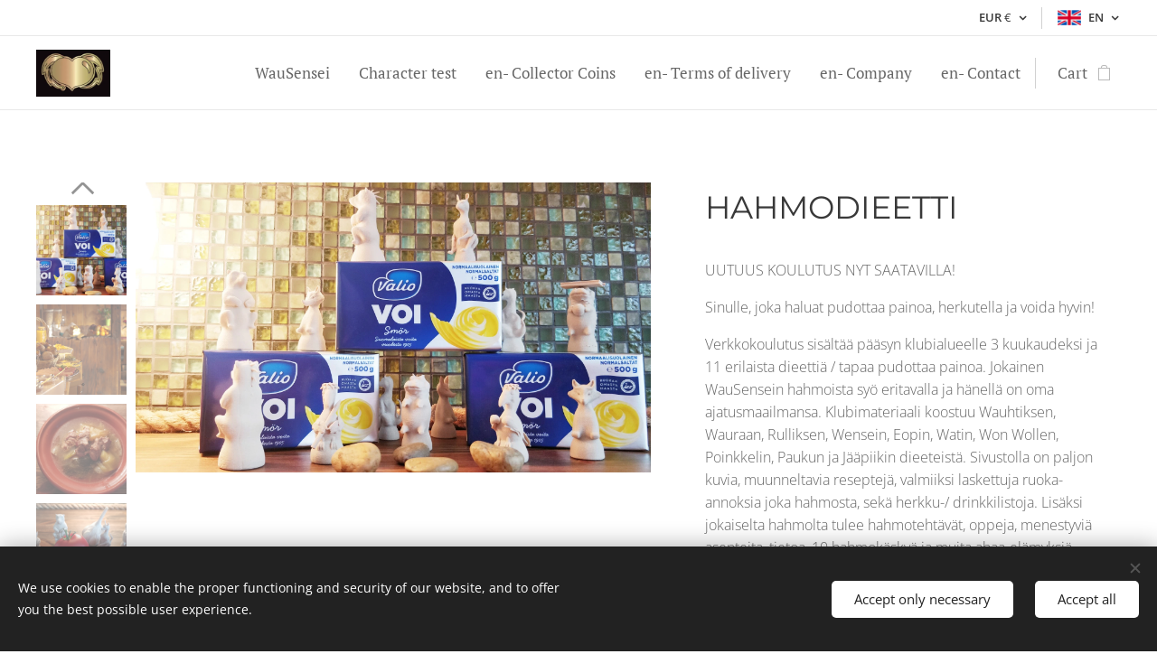

--- FILE ---
content_type: text/html; charset=UTF-8
request_url: https://www.wausensei.com/p/koemyynti1/
body_size: 20788
content:
<!DOCTYPE html>
<html class="no-js" prefix="og: https://ogp.me/ns#" lang="en">
<head><link rel="preconnect" href="https://duyn491kcolsw.cloudfront.net" crossorigin><link rel="preconnect" href="https://fonts.gstatic.com" crossorigin><meta charset="utf-8"><link rel="shortcut icon" href="https://3f30bcba88.clvaw-cdnwnd.com/0131a2805571825c9738dbde34b26db4/200000168-c7f83c7f86/WiconKulta2-09.JPG?ph=3f30bcba88"><link rel="apple-touch-icon" href="https://3f30bcba88.clvaw-cdnwnd.com/0131a2805571825c9738dbde34b26db4/200000168-c7f83c7f86/WiconKulta2-09.JPG?ph=3f30bcba88"><link rel="icon" href="https://3f30bcba88.clvaw-cdnwnd.com/0131a2805571825c9738dbde34b26db4/200000168-c7f83c7f86/WiconKulta2-09.JPG?ph=3f30bcba88">
    <meta http-equiv="X-UA-Compatible" content="IE=edge">
    <title>HAHMODIEETTI :: wausensei</title>
    <meta name="viewport" content="width=device-width,initial-scale=1">
    <meta name="msapplication-tap-highlight" content="no">
    
    <link href="https://duyn491kcolsw.cloudfront.net/files/0r/0rk/0rklmm.css?ph=3f30bcba88" media="print" rel="stylesheet">
    <link href="https://duyn491kcolsw.cloudfront.net/files/2e/2e5/2e5qgh.css?ph=3f30bcba88" media="screen and (min-width:100000em)" rel="stylesheet" data-type="cq" disabled>
    <link rel="stylesheet" href="https://duyn491kcolsw.cloudfront.net/files/45/45b/45boco.css?ph=3f30bcba88"><link rel="stylesheet" href="https://duyn491kcolsw.cloudfront.net/files/4e/4er/4ersdq.css?ph=3f30bcba88" media="screen and (min-width:37.5em)"><link rel="stylesheet" href="https://duyn491kcolsw.cloudfront.net/files/2v/2vp/2vpyx8.css?ph=3f30bcba88" data-wnd_color_scheme_file=""><link rel="stylesheet" href="https://duyn491kcolsw.cloudfront.net/files/34/34q/34qmjb.css?ph=3f30bcba88" data-wnd_color_scheme_desktop_file="" media="screen and (min-width:37.5em)" disabled=""><link rel="stylesheet" href="https://duyn491kcolsw.cloudfront.net/files/1j/1jo/1jorv9.css?ph=3f30bcba88" data-wnd_additive_color_file=""><link rel="stylesheet" href="https://duyn491kcolsw.cloudfront.net/files/26/26f/26fu37.css?ph=3f30bcba88" data-wnd_typography_file=""><link rel="stylesheet" href="https://duyn491kcolsw.cloudfront.net/files/1v/1v9/1v90hl.css?ph=3f30bcba88" data-wnd_typography_desktop_file="" media="screen and (min-width:37.5em)" disabled=""><script>(()=>{let e=!1;const t=()=>{if(!e&&window.innerWidth>=600){for(let e=0,t=document.querySelectorAll('head > link[href*="css"][media="screen and (min-width:37.5em)"]');e<t.length;e++)t[e].removeAttribute("disabled");e=!0}};t(),window.addEventListener("resize",t),"container"in document.documentElement.style||fetch(document.querySelector('head > link[data-type="cq"]').getAttribute("href")).then((e=>{e.text().then((e=>{const t=document.createElement("style");document.head.appendChild(t),t.appendChild(document.createTextNode(e)),import("https://duyn491kcolsw.cloudfront.net/client/js.polyfill/container-query-polyfill.modern.js").then((()=>{let e=setInterval((function(){document.body&&(document.body.classList.add("cq-polyfill-loaded"),clearInterval(e))}),100)}))}))}))})()</script>
<link rel="preload stylesheet" href="https://duyn491kcolsw.cloudfront.net/files/2m/2m8/2m8msc.css?ph=3f30bcba88" as="style"><meta name="description" content=""><meta name="keywords" content=""><meta name="generator" content="Webnode 2"><meta name="apple-mobile-web-app-capable" content="no"><meta name="apple-mobile-web-app-status-bar-style" content="black"><meta name="format-detection" content="telephone=no">

<meta property="og:url" content="https://wausensei.com/p/koemyynti1/"><meta property="og:title" content="HAHMODIEETTI :: wausensei"><meta property="og:type" content="article"><meta property="og:site_name" content="wausensei"><meta property="og:image" content="https://3f30bcba88.clvaw-cdnwnd.com/0131a2805571825c9738dbde34b26db4/200000411-a2ecca2ed0/700/IMG_20220904_155423__02.jpg?ph=3f30bcba88"><meta name="robots" content="index,follow"><link rel="canonical" href="https://www.wausensei.com/p/koemyynti1/"><script>window.checkAndChangeSvgColor=function(c){try{var a=document.getElementById(c);if(a){c=[["border","borderColor"],["outline","outlineColor"],["color","color"]];for(var h,b,d,f=[],e=0,m=c.length;e<m;e++)if(h=window.getComputedStyle(a)[c[e][1]].replace(/\s/g,"").match(/^rgb[a]?\(([0-9]{1,3}),([0-9]{1,3}),([0-9]{1,3})/i)){b="";for(var g=1;3>=g;g++)b+=("0"+parseInt(h[g],10).toString(16)).slice(-2);"0"===b.charAt(0)&&(d=parseInt(b.substr(0,2),16),d=Math.max(16,d),b=d.toString(16)+b.slice(-4));f.push(c[e][0]+"="+b)}if(f.length){var k=a.getAttribute("data-src"),l=k+(0>k.indexOf("?")?"?":"&")+f.join("&");a.src!=l&&(a.src=l,a.outerHTML=a.outerHTML)}}}catch(n){}};</script><script src="https://www.googletagmanager.com/gtag/js?id=UA-215688967-1" async></script><script>
						window.dataLayer = window.dataLayer || [];
						function gtag(){
						
						dataLayer.push(arguments);}
						gtag('js', new Date());
						</script><script>gtag('consent', 'default', {'ad_storage': 'denied', 'analytics_storage': 'denied', 'ad_user_data': 'denied', 'ad_personalization': 'denied' });</script><script>gtag('config', 'UA-215688967-1');</script><script>gtag('config', 'AW-10828417754');</script></head>
<body class="l wt-product ac-s ac-n l-default l-d-none b-btn-sq b-btn-s-l b-btn-dso b-btn-bw-1 img-d-n img-t-u img-h-n line-solid b-e-ds lbox-l   hb-on  wnd-fe wnd-multilang wnd-multicurrency wnd-eshop"><noscript>
				<iframe
				 src="https://www.googletagmanager.com/ns.html?id=GTM-542MMSL"
				 height="0"
				 width="0"
				 style="display:none;visibility:hidden"
				 >
				 </iframe>
			</noscript>

<div class="wnd-page l-page cs-gray ac-none t-t-fs-m t-t-fw-m t-t-sp-n t-t-d-n t-s-fs-m t-s-fw-m t-s-sp-n t-s-d-n t-p-fs-s t-p-fw-l t-p-sp-n t-h-fs-m t-h-fw-m t-h-sp-n t-bq-fs-s t-bq-fw-m t-bq-sp-n t-bq-d-l t-btn-fw-l t-nav-fw-l t-pd-fw-l t-nav-tt-n">
    <div class="l-w t cf t-11">
        <div class="l-bg cf">
            <div class="s-bg-l">
                
                
            </div>
        </div>
        <header class="l-h cf">
            <div class="sw cf">
	<div class="sw-c cf"><section class="s s-hb cf sc-w   wnd-w-wide wnd-hbc-on wnd-hbl-on">
	<div class="s-w cf">
		<div class="s-o cf">
			<div class="s-bg cf">
                <div class="s-bg-l">
                    
                    
                </div>
			</div>
			<div class="s-c">
                <div class="s-hb-c cf">
                    <div class="hb-si">
                        
                    </div>
                    <div class="hb-ci">
                        
                    </div>
                    <div class="hb-ccy">
                        <div class="hbc">
    <div class="hbc-c">
        <span class="hbc-a">
            <span class="hbc-a-t">
                <span class="ccy-EUR"><strong>EUR</strong> €</span>
            </span>
        </span>
        <div class="hbc-i ccy-items">
            <ul class="hbc-i-l">
                <li selected>
                    <span class="ccy-EUR"><strong>EUR</strong> €</span>
                </li><li>
                    <a href="/p/koemyynti1/?currency=USD"><span class="ccy-USD"><strong>USD</strong> $</span></a>
                </li><li>
                    <a href="/p/koemyynti1/?currency=GBP"><span class="ccy-GBP"><strong>GBP</strong> £</span></a>
                </li><li>
                    <a href="/p/koemyynti1/?currency=JPY"><span class="ccy-JPY"><strong>JPY</strong> ¥</span></a>
                </li><li>
                    <a href="/p/koemyynti1/?currency=IQD"><span class="ccy-IQD"><strong>IQD</strong> ع.د</span></a>
                </li>
            </ul>
        </div>
    </div>
</div>
                    </div>
                    <div class="hb-lang">
                        <div class="hbl">
    <div class="hbl-c">
        <span class="hbl-a">
            <span class="hbl-a-t">
                <span class="lang-en">en</span>
            </span>
        </span>
        <div class="hbl-i lang-items">
            <ul class="hbl-i-l">
                <li>
                    <a href="/home/"><span class="lang-fi">fi</span></a>
                </li><li selected>
                    <span class="lang-en">en</span>
                </li>
            </ul>
        </div>
    </div>
</div>
                    </div>
                </div>
			</div>
		</div>
	</div>
</section><section data-space="true" class="s s-hn s-hn-default wnd-mt-classic wnd-na-c logo-classic sc-w   wnd-w-wide wnd-nh-m hm-hidden wnd-nav-border wnd-nav-sticky menu-default">
	<div class="s-w">
		<div class="s-o">

			<div class="s-bg">
                <div class="s-bg-l">
                    
                    
                </div>
			</div>

			<div class="h-w h-f wnd-fixed">

				<div class="n-l">
					<div class="s-c menu-nav">
						<div class="logo-block">
							<div class="b b-l logo logo-default logo-nb raleway logo-44 wnd-iar-2-1 b-ls-m" id="wnd_LogoBlock_703885011" data-wnd_mvc_type="wnd.fe.LogoBlock">
	<div class="b-l-c logo-content">
		<a class="b-l-link logo-link" href="/en/">

			<div class="b-l-image logo-image">
				<div class="b-l-image-w logo-image-cell">
                    <picture><source type="image/webp" srcset="https://3f30bcba88.clvaw-cdnwnd.com/0131a2805571825c9738dbde34b26db4/200000915-559ce559d2/450/WiconKulta2.webp?ph=3f30bcba88 450w, https://3f30bcba88.clvaw-cdnwnd.com/0131a2805571825c9738dbde34b26db4/200000915-559ce559d2/700/WiconKulta2.webp?ph=3f30bcba88 467w, https://3f30bcba88.clvaw-cdnwnd.com/0131a2805571825c9738dbde34b26db4/200000915-559ce559d2/WiconKulta2.webp?ph=3f30bcba88 467w" sizes="(min-width: 600px) 450px, (min-width: 360px) calc(100vw * 0.8), 100vw" ><img src="https://3f30bcba88.clvaw-cdnwnd.com/0131a2805571825c9738dbde34b26db4/200000103-75a0275a04/WiconKulta2.JPG?ph=3f30bcba88" alt="" width="467" height="295" class="wnd-logo-img" ></picture>
				</div>
			</div>

			

			<div class="b-l-br logo-br"></div>

			<div class="b-l-text logo-text-wrapper">
				<div class="b-l-text-w logo-text">
					<span class="b-l-text-c logo-text-cell"></span>
				</div>
			</div>

		</a>
	</div>
</div>
						</div>

						<div id="menu-slider">
							<div id="menu-block">
								<nav id="menu"><div class="menu-font menu-wrapper">
	<a href="#" class="menu-close" rel="nofollow" title="Close Menu"></a>
	<ul role="menubar" aria-label="Menu" class="level-1">
		<li role="none" class="wnd-homepage">
			<a class="menu-item" role="menuitem" href="/en/"><span class="menu-item-text">WauSensei</span></a>
			
		</li><li role="none">
			<a class="menu-item" role="menuitem" href="/en/character-test/"><span class="menu-item-text">Character test</span></a>
			
		</li><li role="none">
			<a class="menu-item" role="menuitem" href="/en/kerailykolikot/"><span class="menu-item-text">en- Collector Coins</span></a>
			
		</li><li role="none">
			<a class="menu-item" role="menuitem" href="/en/tietosuojakaytanto/"><span class="menu-item-text">en-  Terms of delivery</span></a>
			
		</li><li role="none">
			<a class="menu-item" role="menuitem" href="/en/tietoa-meista/"><span class="menu-item-text">en- Company</span></a>
			
		</li><li role="none">
			<a class="menu-item" role="menuitem" href="/en/yhteystiedot/"><span class="menu-item-text">en- Contact</span></a>
			
		</li>
	</ul>
	<span class="more-text">More</span>
</div></nav>
							</div>
						</div>

						<div class="cart-and-mobile">
							
							<div class="cart cf">
	<div class="cart-content">
		<a href="/en/cart/">
			<div class="cart-content-link">
				<div class="cart-text"><span>Cart</span></div>
				<div class="cart-piece-count" data-count="0" data-wnd_cart_part="count">0</div>
				<div class="cart-piece-text" data-wnd_cart_part="text"></div>
				<div class="cart-price" data-wnd_cart_part="price">0.00 €</div>
			</div>
		</a>
	</div>
</div>

							<div id="menu-mobile">
								<a href="#" id="menu-submit"><span></span>Menu</a>
							</div>
						</div>

					</div>
				</div>

			</div>

		</div>
	</div>
</section></div>
</div>
        </header>
        <main class="l-m cf">
            <div class="sw cf">
	<div class="sw-c cf"><section class="s s-hm s-hm-hidden wnd-h-hidden cf sc-w   hn-default"></section><section data-space="true" class="s s-ed cf sc-w   wnd-w-wider wnd-s-normal wnd-h-auto">
	<div class="s-w cf">
		<div class="s-o s-fs cf">
			<div class="s-bg cf">
                <div class="s-bg-l">
                    
                    
                </div>
			</div>
			<div class="s-c s-fs cf">
				<div class="b-e b-e-d b b-s cf" data-wnd_product_item="200000786" data-wnd_product_data="{&quot;id&quot;:200000786,&quot;name&quot;:&quot;HAHMODIEETTI&quot;,&quot;image&quot;:[&quot;https:\/\/3f30bcba88.clvaw-cdnwnd.com\/0131a2805571825c9738dbde34b26db4\/200000411-a2ecca2ed0\/450\/IMG_20220904_155423__02.jpg?ph=3f30bcba88&quot;,&quot;https:\/\/3f30bcba88.clvaw-cdnwnd.com\/0131a2805571825c9738dbde34b26db4\/200000411-a2ecca2ed0\/IMG_20220904_155423__02.jpg?ph=3f30bcba88&quot;],&quot;detail_url&quot;:&quot;\/p\/koemyynti1\/&quot;,&quot;category&quot;:&quot;&quot;,&quot;list_position&quot;:0,&quot;price&quot;:39.9,&quot;comparative_price&quot;:0,&quot;out_of_stock&quot;:false,&quot;availability&quot;:&quot;DO_NOT_SHOW&quot;,&quot;variants&quot;:[],&quot;variants_active&quot;:false}" data-wnd-price-info-template="&lt;span class=&quot;prd-price-info&quot;&gt;&lt;span class=&quot;prd-price-info-c&quot;&gt;{value}&lt;/span&gt;&lt;/span&gt;">
    <form class="cf" action="" method="post" data-wnd_sys_form="add-to-cart">

        <div class="b-e-d-head b-e-d-right">
            <h1 class="b-e-d-title cf"><span class="prd-title">
	<span class="prd-title-c">HAHMODIEETTI</span>
</span></h1>
        </div>

        <div class="b-e-d-ribbons cf">
            <span class="prd-label prd-out-of-stock">
	<span class="prd-label-c prd-out-of-stock-c"></span>
</span>
            <span class="prd-label">
	<span class="prd-label-c"></span>
</span>
        </div>

        <div class="b-e-d-gal b-e-d-left">
            <div class="prd-gal cf" id="wnd_ProductGalleryBlock_206944537" data-slideshow="true">
	<div class="prd-gal-c cf">
		<ul class="prd-gal-list cf">
			<li class="prd-gal-photo wnd-orientation-landscape">
				<a class="prd-gal-link litebox" data-litebox-group="gallery" data-litebox-text="" href="https://3f30bcba88.clvaw-cdnwnd.com/0131a2805571825c9738dbde34b26db4/200000411-a2ecca2ed0/IMG_20220904_155423__02.jpg?ph=3f30bcba88" width="1920" height="1080">
					<div class="prd-gal-img cf">
						<div class="prd-gal-img-pos">
                            <picture><source type="image/webp" srcset="https://3f30bcba88.clvaw-cdnwnd.com/0131a2805571825c9738dbde34b26db4/200000412-2b8ee2b8f1/450/IMG_20220904_155423__02.webp?ph=3f30bcba88 450w, https://3f30bcba88.clvaw-cdnwnd.com/0131a2805571825c9738dbde34b26db4/200000412-2b8ee2b8f1/700/IMG_20220904_155423__02.webp?ph=3f30bcba88 700w, https://3f30bcba88.clvaw-cdnwnd.com/0131a2805571825c9738dbde34b26db4/200000412-2b8ee2b8f1/IMG_20220904_155423__02.webp?ph=3f30bcba88 1920w" sizes="(min-width: 768px) 60vw, 100vw" ><img src="https://3f30bcba88.clvaw-cdnwnd.com/0131a2805571825c9738dbde34b26db4/200000411-a2ecca2ed0/IMG_20220904_155423__02.jpg?ph=3f30bcba88" alt="" width="1920" height="1080" loading="lazy" ></picture>
						</div>
					</div>
					<div class="prd-gal-title cf"><span></span></div>
				</a>
			</li><li class="prd-gal-photo wnd-orientation-landscape">
				<a class="prd-gal-link litebox" data-litebox-group="gallery" data-litebox-text="" href="https://3f30bcba88.clvaw-cdnwnd.com/0131a2805571825c9738dbde34b26db4/200000372-9da6f9da72/watinruokap%C3%B6yt%C3%A4-1.jpg?ph=3f30bcba88" width="1920" height="1280">
					<div class="prd-gal-img cf">
						<div class="prd-gal-img-pos">
                            <picture><source type="image/webp" srcset="https://3f30bcba88.clvaw-cdnwnd.com/0131a2805571825c9738dbde34b26db4/200000373-8e0bd8e0c0/450/watinruokap%C3%B6yt%C3%A4-9.webp?ph=3f30bcba88 450w, https://3f30bcba88.clvaw-cdnwnd.com/0131a2805571825c9738dbde34b26db4/200000373-8e0bd8e0c0/700/watinruokap%C3%B6yt%C3%A4-9.webp?ph=3f30bcba88 700w, https://3f30bcba88.clvaw-cdnwnd.com/0131a2805571825c9738dbde34b26db4/200000373-8e0bd8e0c0/watinruokap%C3%B6yt%C3%A4-9.webp?ph=3f30bcba88 1920w" sizes="(min-width: 768px) 60vw, 100vw" ><img src="https://3f30bcba88.clvaw-cdnwnd.com/0131a2805571825c9738dbde34b26db4/200000372-9da6f9da72/watinruokap%C3%B6yt%C3%A4-1.jpg?ph=3f30bcba88" alt="" width="1920" height="1280" loading="lazy" ></picture>
						</div>
					</div>
					<div class="prd-gal-title cf"><span></span></div>
				</a>
			</li><li class="prd-gal-photo wnd-orientation-landscape">
				<a class="prd-gal-link litebox" data-litebox-group="gallery" data-litebox-text="" href="https://3f30bcba88.clvaw-cdnwnd.com/0131a2805571825c9738dbde34b26db4/200000409-0a8060a80b/IMG_20220906_200353-2.jpg?ph=3f30bcba88" width="1920" height="1080">
					<div class="prd-gal-img cf">
						<div class="prd-gal-img-pos">
                            <picture><source type="image/webp" srcset="https://3f30bcba88.clvaw-cdnwnd.com/0131a2805571825c9738dbde34b26db4/200000410-ad4bead4c1/450/IMG_20220906_200353-3.webp?ph=3f30bcba88 450w, https://3f30bcba88.clvaw-cdnwnd.com/0131a2805571825c9738dbde34b26db4/200000410-ad4bead4c1/700/IMG_20220906_200353-3.webp?ph=3f30bcba88 700w, https://3f30bcba88.clvaw-cdnwnd.com/0131a2805571825c9738dbde34b26db4/200000410-ad4bead4c1/IMG_20220906_200353-3.webp?ph=3f30bcba88 1920w" sizes="(min-width: 768px) 60vw, 100vw" ><img src="https://3f30bcba88.clvaw-cdnwnd.com/0131a2805571825c9738dbde34b26db4/200000409-0a8060a80b/IMG_20220906_200353-2.jpg?ph=3f30bcba88" alt="" width="1920" height="1080" loading="lazy" ></picture>
						</div>
					</div>
					<div class="prd-gal-title cf"><span></span></div>
				</a>
			</li><li class="prd-gal-photo wnd-orientation-landscape">
				<a class="prd-gal-link litebox" data-litebox-group="gallery" data-litebox-text="" href="https://3f30bcba88.clvaw-cdnwnd.com/0131a2805571825c9738dbde34b26db4/200000426-bf7b6bf7b9/IMG_20220909_113029-0.jpg?ph=3f30bcba88" width="1920" height="1080">
					<div class="prd-gal-img cf">
						<div class="prd-gal-img-pos">
                            <picture><source type="image/webp" srcset="https://3f30bcba88.clvaw-cdnwnd.com/0131a2805571825c9738dbde34b26db4/200000427-98a1c98a1e/450/IMG_20220909_113029-1.webp?ph=3f30bcba88 450w, https://3f30bcba88.clvaw-cdnwnd.com/0131a2805571825c9738dbde34b26db4/200000427-98a1c98a1e/700/IMG_20220909_113029-1.webp?ph=3f30bcba88 700w, https://3f30bcba88.clvaw-cdnwnd.com/0131a2805571825c9738dbde34b26db4/200000427-98a1c98a1e/IMG_20220909_113029-1.webp?ph=3f30bcba88 1920w" sizes="(min-width: 768px) 60vw, 100vw" ><img src="https://3f30bcba88.clvaw-cdnwnd.com/0131a2805571825c9738dbde34b26db4/200000426-bf7b6bf7b9/IMG_20220909_113029-0.jpg?ph=3f30bcba88" alt="" width="1920" height="1080" loading="lazy" ></picture>
						</div>
					</div>
					<div class="prd-gal-title cf"><span></span></div>
				</a>
			</li><li class="prd-gal-photo wnd-orientation-landscape">
				<a class="prd-gal-link litebox" data-litebox-group="gallery" data-litebox-text="" href="https://3f30bcba88.clvaw-cdnwnd.com/0131a2805571825c9738dbde34b26db4/200000413-03df603df9/IMG_20220902_202819__01-7.jpg?ph=3f30bcba88" width="1920" height="1080">
					<div class="prd-gal-img cf">
						<div class="prd-gal-img-pos">
                            <picture><source type="image/webp" srcset="https://3f30bcba88.clvaw-cdnwnd.com/0131a2805571825c9738dbde34b26db4/200000414-8f3a88f3aa/450/IMG_20220902_202819__01-7.webp?ph=3f30bcba88 450w, https://3f30bcba88.clvaw-cdnwnd.com/0131a2805571825c9738dbde34b26db4/200000414-8f3a88f3aa/700/IMG_20220902_202819__01-7.webp?ph=3f30bcba88 700w, https://3f30bcba88.clvaw-cdnwnd.com/0131a2805571825c9738dbde34b26db4/200000414-8f3a88f3aa/IMG_20220902_202819__01-7.webp?ph=3f30bcba88 1920w" sizes="(min-width: 768px) 60vw, 100vw" ><img src="https://3f30bcba88.clvaw-cdnwnd.com/0131a2805571825c9738dbde34b26db4/200000413-03df603df9/IMG_20220902_202819__01-7.jpg?ph=3f30bcba88" alt="" width="1920" height="1080" loading="lazy" ></picture>
						</div>
					</div>
					<div class="prd-gal-title cf"><span></span></div>
				</a>
			</li><li class="prd-gal-photo wnd-orientation-landscape">
				<a class="prd-gal-link litebox" data-litebox-group="gallery" data-litebox-text="" href="https://3f30bcba88.clvaw-cdnwnd.com/0131a2805571825c9738dbde34b26db4/200000415-5e4da5e4dd/IMG_20220901_142802-4.jpg?ph=3f30bcba88" width="1920" height="1080">
					<div class="prd-gal-img cf">
						<div class="prd-gal-img-pos">
                            <picture><source type="image/webp" srcset="https://3f30bcba88.clvaw-cdnwnd.com/0131a2805571825c9738dbde34b26db4/200000416-0053c0053f/450/IMG_20220901_142802-7.webp?ph=3f30bcba88 450w, https://3f30bcba88.clvaw-cdnwnd.com/0131a2805571825c9738dbde34b26db4/200000416-0053c0053f/700/IMG_20220901_142802-7.webp?ph=3f30bcba88 700w, https://3f30bcba88.clvaw-cdnwnd.com/0131a2805571825c9738dbde34b26db4/200000416-0053c0053f/IMG_20220901_142802-7.webp?ph=3f30bcba88 1920w" sizes="(min-width: 768px) 60vw, 100vw" ><img src="https://3f30bcba88.clvaw-cdnwnd.com/0131a2805571825c9738dbde34b26db4/200000415-5e4da5e4dd/IMG_20220901_142802-4.jpg?ph=3f30bcba88" alt="" width="1920" height="1080" loading="lazy" ></picture>
						</div>
					</div>
					<div class="prd-gal-title cf"><span></span></div>
				</a>
			</li>
		</ul>
	</div>

	<div class="prd-gal-nav dots cf">
		<div class="prd-gal-nav-arrow-prev prd-gal-nav-arrow">
			<div class="prd-gal-nav-arrow-submit"></div>
		</div>

		<div class="prd-gal-nav-c dots-content cf"></div>

		<div class="prd-gal-nav-arrow-next prd-gal-nav-arrow">
			<div class="prd-gal-nav-arrow-submit"></div>
		</div>
	</div>

	
</div>
        </div>

        <div class="b-e-d-c b-e-d-right">
            <div class="b-text text prd-text">
	<div class="prd-text-c"><p>UUTUUS KOULUTUS NYT SAATAVILLA! </p><p>Sinulle, joka haluat pudottaa painoa, herkutella ja voida hyvin!</p><p>Verkkokoulutus sisältää pääsyn klubialueelle 3 kuukaudeksi ja 11 erilaista dieettiä / tapaa pudottaa painoa. Jokainen WauSensein hahmoista syö eritavalla ja hänellä on oma ajatusmaailmansa. Klubimateriaali koostuu Wauhtiksen, Wauraan, Rulliksen, Wensein, Eopin, Watin, Won Wollen, Poinkkelin, Paukun ja Jääpiikin dieeteistä. Sivustolla on paljon kuvia, muunneltavia reseptejä, valmiiksi laskettuja ruoka-annoksia joka hahmosta, sekä herkku-/ drinkkilistoja. Lisäksi jokaiselta hahmolta tulee hahmotehtävät, oppeja, menestyviä asenteita, tietoa, 10 hahmokäskyä ja muita ahaa-elämyksiä.</p><p><a href="/privat-hahmodieetti-vip/" target="_blank">Lisätietoa!</a></p></div>
</div>
            
            <div class="b-e-d-price cf">
                <span class="prd-price">
	<span class="prd-price-pref-text wnd-product-prefix-text"></span><span class="prd-price-pref"></span><span class="prd-price-c wnd-product-price">39.90</span><span class="prd-price-suf">&nbsp;€</span><span class="prd-price-suf-text wnd-product-suffix-text"></span>
</span>
                <span class="prd-price prd-price-com wnd-product-comparative-price-area wnd-empty" style="display:none">
	<span class="prd-price-pref"></span><span class="prd-price-c wnd-product-comparative-price-content">0.00</span><span class="prd-price-suf">&nbsp;€</span>
</span>
            </div>
            <div class="b-e-d-price b-e-d-price-info" data-wnd-identifier="wnd-price-info-container">
                
                <span class="prd-price-info" data-wnd-identifier="wnd-product-info-vat-msg"><span class="prd-price-info-c">price incl. VAT</span></span>
                
                <span class="prd-price-info"><span class="prd-price-info-c">excl. VAT 32.18 €</span></span>
                
            </div>
            <div class="b-e-d-stock b-e-d-stock-info" data-wnd-identifier="wnd-stock-info-container">
                <span class="prd-stock-info" data-wnd-identifier="wnd-stock-info">
    <span class="wt-bold"></span>
</span>
            </div>

            <div class="b-e-d-submit cf">
                <div class="prd-crt b-btn b-btn-3 b-btn-atc b-btn-i-left b-btn-i-atc wnd-fixed cf">
                    <button class="b-btn-l b-btn-fixed" type="submit" name="send" value="wnd_ProductDetailFormBlock_800718774" disabled data-wnd_add_to_cart_button>
                        <span class="b-btn-t">Add to cart</span>
                        <span class="b-btn-a-l">
							<span class="loader"></span>
						</span>
                        <span class="b-btn-a-a">
							<span class="checked"></span>
							Added to cart
						</span>
                        <span class="b-btn-ofs">Out of stock</span>
                    </button>
                </div>
            </div>
        </div>

        <input type="hidden" name="id" value="200000786">

    </form>
</div>
				<div class="ez cf wnd-no-cols">
	<div class="ez-c"><div class="b b-text cf">
	<div class="b-c b-text-c b-s b-s-t60 b-s-b60 b-cs cf"></div>
</div></div>
</div>
			</div>
		</div>
	</div>
</section></div>
</div>
        </main>
        <footer class="l-f cf">
            <div class="sw cf">
	<div class="sw-c cf"><section data-wn-border-element="s-f-border" class="s s-f s-f-double s-f-simple sc-b   wnd-w-wide wnd-s-high">
	<div class="s-w">
		<div class="s-o">
			<div class="s-bg">
                <div class="s-bg-l">
                    
                    
                </div>
			</div>
			<div class="s-c s-f-l-w s-f-border">
				<div class="s-f-l b-s b-s-t0 b-s-b0">
					<div class="s-f-l-c s-f-l-c-first">
						<div class="s-f-cr"><span class="it b link">
	<span class="it-c"><br><font class="wnd-font-size-200"><strong>&nbsp; &nbsp; </strong><strong>WauSensei®</strong><br>&nbsp;</font>&nbsp;© 2022 Kaikki oikeudet pidätetään
</span>
</span></div>
						<div class="s-f-cr"><span class="it b link">
	<span class="it-c"><p>Property of WauSensei Finland Oy&nbsp;&nbsp;<br></p></span>
</span></div>
					</div>
					<div class="s-f-l-c s-f-l-c-last">
						<div class="s-f-sf">
                            <span class="sf b">
<span class="sf-content sf-c link"></span>
</span>
                            <span class="sf-cbr link">
    <a href="#" rel="nofollow">Cookies</a>
</span>
                            
                            
                            
                        </div>
                        <div class="s-f-l-c-w">
                            <div class="s-f-lang lang-select cf">
	<div class="s-f-lang-c">
		<span class="s-f-lang-t lang-title"><span class="wt-bold"><span>Languages</span></span></span>
		<div class="s-f-lang-i lang-items">
			<ul class="s-f-lang-list">
				<li class="link">
					<a href="/home/"><span class="lang-fi">Suomi</span></a>
				</li><li class="link">
					<span class="lang-en">English</span>
				</li>
			</ul>
		</div>
	</div>
</div>
                            <div class="s-f-ccy ccy-select cf">
	<div class="s-f-ccy-c">
		<span class="s-f-ccy-t ccy-title"><span class="wt-bold"><span>Currency</span></span></span>
		<div class="s-f-ccy-i ccy-items">
			<ul class="s-f-ccy-list">
				<li class="link">
					<span class="ccy-EUR">EUR €</span>
				</li><li class="link">
					<a href="/p/koemyynti1/?currency=USD"><span class="ccy-USD">USD $</span></a>
				</li><li class="link">
					<a href="/p/koemyynti1/?currency=GBP"><span class="ccy-GBP">GBP £</span></a>
				</li><li class="link">
					<a href="/p/koemyynti1/?currency=JPY"><span class="ccy-JPY">JPY ¥</span></a>
				</li><li class="link">
					<a href="/p/koemyynti1/?currency=IQD"><span class="ccy-IQD">IQD ع.د</span></a>
				</li>
			</ul>
		</div>
	</div>
</div>
                        </div>
					</div>
				</div>
			</div>
		</div>
	</div>
</section></div>
</div>
        </footer>
    </div>
    
</div>
<section class="cb cb-dark" id="cookiebar" style="display:none;" id="cookiebar" style="display:none;">
	<div class="cb-bar cb-scrollable">
		<div class="cb-bar-c">
			<div class="cb-bar-text">We use cookies to enable the proper functioning and security of our website, and to offer you the best possible user experience.</div>
			<div class="cb-bar-buttons">
				<button class="cb-button cb-close-basic" data-action="accept-necessary">
					<span class="cb-button-content">Accept only necessary</span>
				</button>
				<button class="cb-button cb-close-basic" data-action="accept-all">
					<span class="cb-button-content">Accept all</span>
				</button>
				
			</div>
		</div>
        <div class="cb-close cb-close-basic" data-action="accept-necessary"></div>
	</div>

	<div class="cb-popup cb-light close">
		<div class="cb-popup-c">
			<div class="cb-popup-head">
				<h3 class="cb-popup-title">Advanced settings</h3>
				<p class="cb-popup-text">Voit muokata evästeasetuksiasi täällä. Ota käyttöön tai poista käytöstä seuraavat kategoriat ja tallenna valintasi.</p>
			</div>
			<div class="cb-popup-options cb-scrollable">
				<div class="cb-option">
					<input class="cb-option-input" type="checkbox" id="necessary" name="necessary" readonly="readonly" disabled="disabled" checked="checked">
                    <div class="cb-option-checkbox"></div>
                    <label class="cb-option-label" for="necessary">Essential cookies</label>
					<div class="cb-option-text"></div>
				</div>
			</div>
			<div class="cb-popup-footer">
				<button class="cb-button cb-save-popup" data-action="advanced-save">
					<span class="cb-button-content">Save</span>
				</button>
			</div>
			<div class="cb-close cb-close-popup" data-action="close"></div>
		</div>
	</div>
</section>

<script src="https://duyn491kcolsw.cloudfront.net/files/3n/3no/3nov38.js?ph=3f30bcba88" crossorigin="anonymous" type="module"></script><script>document.querySelector(".wnd-fe")&&[...document.querySelectorAll(".c")].forEach((e=>{const t=e.querySelector(".b-text:only-child");t&&""===t.querySelector(".b-text-c").innerText&&e.classList.add("column-empty")}))</script>


<script src="https://duyn491kcolsw.cloudfront.net/client.fe/js.compiled/lang.en.2082.js?ph=3f30bcba88" crossorigin="anonymous"></script><script src="https://duyn491kcolsw.cloudfront.net/client.fe/js.compiled/compiled.multi.2-2189.js?ph=3f30bcba88" crossorigin="anonymous"></script><script>var wnd = wnd || {};wnd.$data = {"image_content_items":{"wnd_ThumbnailBlock_1":{"id":"wnd_ThumbnailBlock_1","type":"wnd.pc.ThumbnailBlock"},"wnd_HeaderSection_header_main_372466930":{"id":"wnd_HeaderSection_header_main_372466930","type":"wnd.pc.HeaderSection"},"wnd_ImageBlock_891911789":{"id":"wnd_ImageBlock_891911789","type":"wnd.pc.ImageBlock"},"wnd_Section_eshop_product_detail_188812064":{"id":"wnd_Section_eshop_product_detail_188812064","type":"wnd.pc.Section"},"wnd_ProductGalleryBlock_206944537":{"id":"wnd_ProductGalleryBlock_206944537","type":"wnd.pc.ProductGalleryBlock"},"wnd_ProductPhotoImageBlock_35212562":{"id":"wnd_ProductPhotoImageBlock_35212562","type":"wnd.pc.ProductPhotoImageBlock"},"wnd_ProductPhotoImageBlock_327002164":{"id":"wnd_ProductPhotoImageBlock_327002164","type":"wnd.pc.ProductPhotoImageBlock"},"wnd_ProductPhotoImageBlock_328093039":{"id":"wnd_ProductPhotoImageBlock_328093039","type":"wnd.pc.ProductPhotoImageBlock"},"wnd_ProductPhotoImageBlock_934269925":{"id":"wnd_ProductPhotoImageBlock_934269925","type":"wnd.pc.ProductPhotoImageBlock"},"wnd_ProductPhotoImageBlock_228782525":{"id":"wnd_ProductPhotoImageBlock_228782525","type":"wnd.pc.ProductPhotoImageBlock"},"wnd_ProductPhotoImageBlock_617278058":{"id":"wnd_ProductPhotoImageBlock_617278058","type":"wnd.pc.ProductPhotoImageBlock"},"wnd_LogoBlock_703885011":{"id":"wnd_LogoBlock_703885011","type":"wnd.pc.LogoBlock"},"wnd_FooterSection_footer_466453178":{"id":"wnd_FooterSection_footer_466453178","type":"wnd.pc.FooterSection"}},"svg_content_items":{"wnd_ImageBlock_891911789":{"id":"wnd_ImageBlock_891911789","type":"wnd.pc.ImageBlock"},"wnd_LogoBlock_703885011":{"id":"wnd_LogoBlock_703885011","type":"wnd.pc.LogoBlock"}},"content_items":[],"eshopSettings":{"ESHOP_SETTINGS_DISPLAY_ADDITIONAL_VAT":true,"ESHOP_SETTINGS_DISPLAY_PRICE_WITHOUT_VAT":true,"ESHOP_SETTINGS_DISPLAY_SHIPPING_COST":false},"project_info":{"isMultilanguage":true,"isMulticurrency":true,"eshop_tax_enabled":"1","country_code":"fi","contact_state":"","eshop_tax_type":"VAT","eshop_discounts":false,"graphQLURL":"https:\/\/wausensei.com\/servers\/graphql\/","iubendaSettings":{"cookieBarCode":"","cookiePolicyCode":"","privacyPolicyCode":"","termsAndConditionsCode":""}}};</script><script>wnd.$system = {"fileSystemType":"aws_s3","localFilesPath":"https:\/\/www.wausensei.com\/_files\/","awsS3FilesPath":"https:\/\/3f30bcba88.clvaw-cdnwnd.com\/0131a2805571825c9738dbde34b26db4\/","staticFiles":"https:\/\/duyn491kcolsw.cloudfront.net\/files","isCms":false,"staticCDNServers":["https:\/\/duyn491kcolsw.cloudfront.net\/"],"fileUploadAllowExtension":["jpg","jpeg","jfif","png","gif","bmp","ico","svg","webp","tiff","pdf","doc","docx","ppt","pptx","pps","ppsx","odt","xls","xlsx","txt","rtf","mp3","wma","wav","ogg","amr","flac","m4a","3gp","avi","wmv","mov","mpg","mkv","mp4","mpeg","m4v","swf","gpx","stl","csv","xml","txt","dxf","dwg","iges","igs","step","stp"],"maxUserFormFileLimit":4194304,"frontendLanguage":"en","backendLanguage":"fi","frontendLanguageId":"13","page":{"id":50000003,"identifier":"p","template":{"id":200000599,"styles":{"typography":"t-11_new","scheme":"cs-gray","additiveColor":"ac-none","acHeadings":false,"acSubheadings":true,"acIcons":false,"acOthers":false,"acMenu":true,"imageStyle":"img-d-n","imageHover":"img-h-n","imageTitle":"img-t-u","buttonStyle":"b-btn-sq","buttonSize":"b-btn-s-l","buttonDecoration":"b-btn-dso","buttonBorders":"b-btn-bw-1","lineStyle":"line-solid","eshopGridItemStyle":"b-e-ds","formStyle":"light","menuType":"wnd-mt-classic","menuStyle":"menu-default","lightboxStyle":"lbox-l","columnSpaces":"","sectionWidth":"wnd-w-wider","sectionSpace":"wnd-s-normal","layoutType":"l-default","layoutDecoration":"l-d-none","background":{"default":null},"backgroundSettings":{"default":""},"buttonWeight":"t-btn-fw-l","productWeight":"t-pd-fw-l","menuWeight":"t-nav-fw-l","headerBarStyle":"hb-on","typoTitleSizes":"t-t-fs-m","typoTitleWeights":"t-t-fw-m","typoTitleSpacings":"t-t-sp-n","typoTitleDecorations":"t-t-d-n","typoHeadingSizes":"t-h-fs-m","typoHeadingWeights":"t-h-fw-m","typoHeadingSpacings":"t-h-sp-n","typoSubtitleSizes":"t-s-fs-m","typoSubtitleWeights":"t-s-fw-m","typoSubtitleSpacings":"t-s-sp-n","typoSubtitleDecorations":"t-s-d-n","typoParagraphSizes":"t-p-fs-s","typoParagraphWeights":"t-p-fw-l","typoParagraphSpacings":"t-p-sp-n","typoBlockquoteSizes":"t-bq-fs-s","typoBlockquoteWeights":"t-bq-fw-m","typoBlockquoteSpacings":"t-bq-sp-n","typoBlockquoteDecorations":"t-bq-d-l","menuTextTransform":"t-nav-tt-n"}},"layout":"product_detail","name":"HAHMODIEETTI","html_title":"","language":"en","langId":13,"isHomepage":false,"meta_description":"","meta_keywords":"","header_code":null,"footer_code":null,"styles":null,"countFormsEntries":[]},"listingsPrefix":"\/l\/","productPrefix":"\/p\/","cartPrefix":"\/en\/cart\/","checkoutPrefix":"\/en\/checkout\/","searchPrefix":"\/en\/search\/","isCheckout":false,"isEshop":true,"hasBlog":true,"isProductDetail":true,"isListingDetail":false,"listing_page":[],"hasEshopAnalytics":false,"gTagId":"UA-215688967-1","gAdsId":"AW-10828417754","format":{"be":{"DATE_TIME":{"mask":"%d.%m.%Y %H:%M","regexp":"^(((0?[1-9]|[1,2][0-9]|3[0,1])\\.(0?[1-9]|1[0-2])\\.[0-9]{1,4})(( [0-1][0-9]| 2[0-3]):[0-5][0-9])?|(([0-9]{4}(0[1-9]|1[0-2])(0[1-9]|[1,2][0-9]|3[0,1])(0[0-9]|1[0-9]|2[0-3])[0-5][0-9][0-5][0-9])))?$"},"DATE":{"mask":"%d.%m.%Y","regexp":"^((0?[1-9]|[1,2][0-9]|3[0,1])\\.(0?[1-9]|1[0-2])\\.[0-9]{1,4})$"},"CURRENCY":{"mask":{"point":".","thousands":",","decimals":2,"mask":"%s","zerofill":true}}},"fe":{"DATE_TIME":{"mask":"%d\/%m\/%Y %H:%M","regexp":"^(((0?[1-9]|[1,2][0-9]|3[0,1])\\\/(0?[1-9]|1[0-2])\\\/[0-9]{1,4})(( [0-1][0-9]| 2[0-3]):[0-5][0-9])?|(([0-9]{4}(0[1-9]|1[0-2])(0[1-9]|[1,2][0-9]|3[0,1])(0[0-9]|1[0-9]|2[0-3])[0-5][0-9][0-5][0-9])))?$"},"DATE":{"mask":"%d\/%m\/%Y","regexp":"^((0?[1-9]|[1,2][0-9]|3[0,1])\\\/(0?[1-9]|1[0-2])\\\/[0-9]{1,4})$"},"CURRENCY":{"mask":{"point":".","thousands":",","decimals":2,"mask":"%s","zerofill":true}}}},"e_product":{"id":200000881,"workingId":200000786,"name":"HAHMODIEETTI","identifier":"koemyynti1","meta_description":"","meta_keywords":"","html_title":"","styles":null,"content_items":{"wnd_PerexBlock_1":{"type":"wnd.pc.PerexBlock","id":"wnd_PerexBlock_1","context":"page","text":""},"wnd_ThumbnailBlock_1":{"type":"wnd.pc.ThumbnailBlock","id":"wnd_ThumbnailBlock_1","context":"page","style":{"background":{"default":{"default":"wnd-background-image"}},"backgroundSettings":{"default":{"default":{"id":200000411,"src":"200000411-a2ecca2ed0\/IMG_20220904_155423__02.jpg","dataType":"filesystem_files","width":1920,"height":1080,"mediaType":"myImages","mime":"","alternatives":{"image\/webp":{"id":200000412,"src":"200000412-2b8ee2b8f1\/IMG_20220904_155423__02.webp","dataType":"filesystem_files","width":1920,"height":1080,"mime":"image\/webp"}}}}}},"refs":{"filesystem_files":[{"filesystem_files.id":200000411}]}},"wnd_HeaderSection_header_main_372466930":{"type":"wnd.pc.HeaderSection","contentIdentifier":"header_main","id":"wnd_HeaderSection_header_main_372466930","context":"page","content":{"default":[],"editzone":["wnd_EditZone_950876101"],"no_claim":[],"one_claim":["wnd_StyledInlineTextBlock_603761697"],"one_claim_button":["wnd_StyledInlineTextBlock_603761697","wnd_ButtonBlock_479452840"],"one_claim_box":["wnd_StyledInlineTextBlock_603761697"],"one_claim_button_box":["wnd_StyledInlineTextBlock_603761697","wnd_ButtonBlock_479452840"],"button":["wnd_ButtonBlock_479452840"],"button_box":["wnd_ButtonBlock_479452840"],"two_claims":["wnd_StyledInlineTextBlock_603761697","wnd_StyledInlineTextBlock_945166558"],"two_claims_button":["wnd_StyledInlineTextBlock_603761697","wnd_StyledInlineTextBlock_945166558","wnd_ButtonBlock_479452840"],"two_claims_box":["wnd_StyledInlineTextBlock_603761697","wnd_StyledInlineTextBlock_945166558"],"two_claims_button_box":["wnd_StyledInlineTextBlock_603761697","wnd_StyledInlineTextBlock_945166558","wnd_ButtonBlock_479452840"],"three_claims":["wnd_StyledInlineTextBlock_603761697","wnd_StyledInlineTextBlock_945166558","wnd_StyledInlineTextBlock_162508948"],"three_claims_button":["wnd_StyledInlineTextBlock_603761697","wnd_StyledInlineTextBlock_945166558","wnd_StyledInlineTextBlock_162508948","wnd_ButtonBlock_479452840"],"three_claims_box":["wnd_StyledInlineTextBlock_603761697","wnd_StyledInlineTextBlock_945166558","wnd_StyledInlineTextBlock_162508948"],"three_claims_button_box":["wnd_StyledInlineTextBlock_603761697","wnd_StyledInlineTextBlock_945166558","wnd_StyledInlineTextBlock_162508948","wnd_ButtonBlock_479452840"]},"contentMap":{"wnd.pc.EditZone":{"header-content":"wnd_EditZone_950876101"},"wnd.pc.StyledInlineTextBlock":{"big-claim":"wnd_StyledInlineTextBlock_603761697","small-claim":"wnd_StyledInlineTextBlock_945166558","quote-claim":"wnd_StyledInlineTextBlock_162508948"},"wnd.pc.ButtonBlock":{"header-main-button":"wnd_ButtonBlock_479452840"}},"style":{"sectionColor":{"default":"sc-w"},"sectionWidth":{"default":"wnd-w-wide"},"sectionSpace":{"default":"wnd-s-normal"},"sectionHeight":{"default":"wnd-h-70"},"sectionPosition":{"default":"wnd-p-cc"}},"variant":{"default":"default"}},"wnd_EditZone_950876101":{"type":"wnd.pc.EditZone","id":"wnd_EditZone_950876101","context":"page","content":["wnd_ContentZoneColWrapper_41888451"]},"wnd_ContentZoneColWrapper_41888451":{"type":"wnd.pc.ContentZoneColWrapper","id":"wnd_ContentZoneColWrapper_41888451","context":"page","content":["wnd_ContentZoneCol_765819645","wnd_ContentZoneCol_988632882"],"widthPercentage":0.081},"wnd_ContentZoneCol_765819645":{"type":"wnd.pc.ContentZoneCol","id":"wnd_ContentZoneCol_765819645","context":"page","content":["wnd_ImageBlock_891911789"],"style":{"width":48.461}},"wnd_ImageBlock_891911789":{"type":"wnd.pc.ImageBlock","id":"wnd_ImageBlock_891911789","context":"page","variant":"default","description":"","link":"","style":{"paddingBottom":69.11,"margin":{"left":0,"right":0},"float":"","clear":"none","width":50},"shape":"img-s-n","image":{"id":"2z4jf3","dataType":"static_server","style":{"left":0,"top":0,"width":100,"height":100,"position":"absolute"},"ratio":{"horizontal":2,"vertical":2},"size":{"width":900,"height":622},"src":"\/2z\/2z4\/2z4jf3.jpg","mime":"image\/jpeg","alternatives":[]}},"wnd_ContentZoneCol_988632882":{"type":"wnd.pc.ContentZoneCol","id":"wnd_ContentZoneCol_988632882","context":"page","content":["wnd_TextBlock_525283644","wnd_ButtonBlock_60198523"],"style":{"width":51.539}},"wnd_TextBlock_525283644":{"type":"wnd.pc.TextBlock","id":"wnd_TextBlock_525283644","context":"page","code":"\u003Ch1\u003E\u003Cstrong\u003ET\u00e4rke\u00e4 otsikko\u003C\/strong\u003E\u003C\/h1\u003E\n\n\u003Ch3\u003EKirjoita alaotsikkosi t\u00e4h\u00e4n\u003C\/h3\u003E\n\n\u003Cp\u003ET\u00e4ss\u00e4 tekstisi alkaa. Voit klikata t\u00e4st\u00e4 ja alkaa kirjoittamaan.\u0026nbsp;Labore et dolore magnam aliquam quaerat voluptatem ut enim ad minima veniam quis nostrum exercitationem ullam corporis suscipit laboriosam nisi ut aliquid ex ea commodi consequatur quis autem vel eum iure reprehenderit qui in ea.\u003C\/p\u003E\n"},"wnd_ButtonBlock_60198523":{"type":"wnd.pc.ButtonBlock","id":"wnd_ButtonBlock_60198523","context":"page","code":"Ota meihin yhteytt\u00e4","link":"\/","open_in_new_window":0,"style":{"class":"","cssClasses":{"color":"b-btn-3","align":"wnd-align-left"}}},"wnd_StyledInlineTextBlock_603761697":{"type":"wnd.pc.StyledInlineTextBlock","id":"wnd_StyledInlineTextBlock_603761697","context":"page","code":"\u003Cstrong\u003ET\u00e4rke\u00e4 otsikko\u003C\/strong\u003E","style":{"class":"","cssClasses":{"color":"claim-default claim-nb","fontSize":"","fontFamily":"fira-sans","size":"claim-72"}}},"wnd_StyledInlineTextBlock_945166558":{"type":"wnd.pc.StyledInlineTextBlock","id":"wnd_StyledInlineTextBlock_945166558","context":"page","code":"Kirjoita alaotsikko t\u00e4h\u00e4n","style":{"class":"","cssClasses":{"color":"claim-beside claim-nb","fontSize":"","fontFamily":"pt-serif","size":"claim-26"}}},"wnd_StyledInlineTextBlock_162508948":{"type":"wnd.pc.StyledInlineTextBlock","id":"wnd_StyledInlineTextBlock_162508948","context":"page","code":"\u003Cem\u003E\u0022Lis\u00e4\u00e4 iskulauseesi t\u00e4h\u00e4n\u0022\u003C\/em\u003E","style":{"class":"","cssClasses":{"color":"claim-default claim-nb","fontSize":"","fontFamily":"cormorant","size":"claim-46"}}},"wnd_ButtonBlock_479452840":{"type":"wnd.pc.ButtonBlock","id":"wnd_ButtonBlock_479452840","context":"page","code":"Klikkaa t\u00e4st\u00e4","link":"","open_in_new_window":0,"style":{"class":"","cssClasses":{"color":"b-btn-3"}}},"wnd_Section_eshop_product_detail_188812064":{"type":"wnd.pc.Section","contentIdentifier":"eshop_product_detail","id":"wnd_Section_eshop_product_detail_188812064","context":"page","content":{"default":["wnd_EditZone_711397355","wnd_ProductDetailFormBlock_800718774"],"default_box":["wnd_EditZone_711397355","wnd_ProductDetailFormBlock_800718774"]},"contentMap":{"wnd.pc.EditZone":{"master-01":"wnd_EditZone_711397355"},"wnd.pc.ProductDetailFormBlock":{"product-01":"wnd_ProductDetailFormBlock_800718774"}},"style":{"sectionColor":{"default":"sc-w"},"sectionWidth":{"default":"wnd-w-wider"},"sectionSpace":{"default":"wnd-s-normal"},"sectionHeight":{"default":"wnd-h-auto"},"sectionPosition":{"default":"wnd-p-cc"}},"variant":{"default":"default"}},"wnd_ProductDetailFormBlock_800718774":{"type":"wnd.pc.ProductDetailFormBlock","id":"wnd_ProductDetailFormBlock_800718774","context":"page","contentMap":{"wnd.pc.ProductSubmitBlock":{"submit":"wnd_ProductSubmitBlock_286182092"},"wnd.pc.ProductTitleBlock":{"name":"wnd_ProductTitleBlock_576096204"},"wnd.pc.ProductDescriptionBlock":{"description":"wnd_ProductDescriptionBlock_854781308"},"wnd.pc.ProductPriceBlock":{"price":"wnd_ProductPriceBlock_952720034"},"wnd.pc.ProductComparativePriceBlock":{"comparative-price":"wnd_ProductComparativePriceBlock_642213197"},"wnd.pc.ProductRibbonBlock":{"ribbon":"wnd_ProductRibbonBlock_183169760"},"wnd.pc.ProductOutOfStockBlock":{"out-of-stock":"wnd_ProductOutOfStockBlock_993875918"},"wnd.pc.ProductGalleryBlock":{"productgallery":"wnd_ProductGalleryBlock_206944537"},"wnd.pc.ProductVariantsBlock":{"variants":"wnd_ProductVariantsBlock_607315806"}},"action":{"type":"message","message":"","target":""},"email":"","content":{"default":["wnd_ProductSubmitBlock_286182092","wnd_ProductTitleBlock_576096204","wnd_ProductDescriptionBlock_854781308","wnd_ProductPriceBlock_952720034","wnd_ProductComparativePriceBlock_642213197","wnd_ProductRibbonBlock_183169760","wnd_ProductOutOfStockBlock_993875918","wnd_ProductGalleryBlock_206944537","wnd_ProductVariantsBlock_607315806"],"rounded":["wnd_ProductSubmitBlock_286182092","wnd_ProductTitleBlock_576096204","wnd_ProductDescriptionBlock_854781308","wnd_ProductPriceBlock_952720034","wnd_ProductComparativePriceBlock_642213197","wnd_ProductRibbonBlock_183169760","wnd_ProductOutOfStockBlock_993875918","wnd_ProductGalleryBlock_206944537","wnd_ProductVariantsBlock_607315806"],"space":["wnd_ProductSubmitBlock_286182092","wnd_ProductTitleBlock_576096204","wnd_ProductDescriptionBlock_854781308","wnd_ProductPriceBlock_952720034","wnd_ProductComparativePriceBlock_642213197","wnd_ProductRibbonBlock_183169760","wnd_ProductOutOfStockBlock_993875918","wnd_ProductGalleryBlock_206944537","wnd_ProductVariantsBlock_607315806"],"light":["wnd_ProductSubmitBlock_286182092","wnd_ProductTitleBlock_576096204","wnd_ProductDescriptionBlock_854781308","wnd_ProductPriceBlock_952720034","wnd_ProductComparativePriceBlock_642213197","wnd_ProductRibbonBlock_183169760","wnd_ProductOutOfStockBlock_993875918","wnd_ProductGalleryBlock_206944537","wnd_ProductVariantsBlock_607315806"]}},"wnd_ProductSubmitBlock_286182092":{"type":"wnd.pc.ProductSubmitBlock","id":"wnd_ProductSubmitBlock_286182092","context":"page","style":{"class":""},"code":"LIS\u00c4\u00c4 OSTOSKORIIN"},"wnd_ProductTitleBlock_576096204":{"type":"wnd.pc.ProductTitleBlock","id":"wnd_ProductTitleBlock_576096204","context":"page","refDataType":"e_product","refDataKey":"e_product.name"},"wnd_ProductDescriptionBlock_854781308":{"type":"wnd.pc.ProductDescriptionBlock","id":"wnd_ProductDescriptionBlock_854781308","context":"page","refDataType":"e_product","refDataKey":"e_product.description"},"wnd_ProductPriceBlock_952720034":{"type":"wnd.pc.ProductPriceBlock","id":"wnd_ProductPriceBlock_952720034","context":"page","refDataType":"e_product","refDataKey":"e_product.price"},"wnd_ProductComparativePriceBlock_642213197":{"type":"wnd.pc.ProductComparativePriceBlock","id":"wnd_ProductComparativePriceBlock_642213197","context":"page","refDataType":"e_product","refDataKey":"e_product.sale_price"},"wnd_ProductRibbonBlock_183169760":{"type":"wnd.pc.ProductRibbonBlock","id":"wnd_ProductRibbonBlock_183169760","context":"page","refDataType":"e_product","refDataKey":"e_product.ribbon"},"wnd_ProductOutOfStockBlock_993875918":{"type":"wnd.pc.ProductOutOfStockBlock","id":"wnd_ProductOutOfStockBlock_993875918","context":"page","refDataType":"e_product","refDataKey":"e_product.out_of_stock"},"wnd_ProductGalleryBlock_206944537":{"type":"wnd.pc.ProductGalleryBlock","id":"wnd_ProductGalleryBlock_206944537","context":"page","content":["wnd_ProductPhotoImageBlock_35212562","wnd_ProductPhotoImageBlock_327002164","wnd_ProductPhotoImageBlock_328093039","wnd_ProductPhotoImageBlock_934269925","wnd_ProductPhotoImageBlock_228782525","wnd_ProductPhotoImageBlock_617278058"],"variant":"default","limit":20},"wnd_ProductVariantsBlock_607315806":{"type":"wnd.pc.ProductVariantsBlock","id":"wnd_ProductVariantsBlock_607315806","context":"page","content":[]},"wnd_ProductPhotoImageBlock_35212562":{"type":"wnd.pc.ProductPhotoImageBlock","id":"wnd_ProductPhotoImageBlock_35212562","context":"page","description":"","image":{"id":200000411,"src":"200000411-a2ecca2ed0\/IMG_20220904_155423__02.jpg","dataType":"filesystem_files","width":1920,"height":1080,"mime":"","alternatives":{"image\/webp":{"id":200000412,"src":"200000412-2b8ee2b8f1\/IMG_20220904_155423__02.webp","dataType":"filesystem_files","width":1920,"height":1080,"mime":"image\/webp"}}},"refs":{"filesystem_files":[{"filesystem_files.id":200000411}]}},"wnd_ProductPhotoImageBlock_327002164":{"type":"wnd.pc.ProductPhotoImageBlock","id":"wnd_ProductPhotoImageBlock_327002164","context":"page","description":"","image":{"id":200000372,"src":"200000372-9da6f9da72\/watinruokap\u00f6yt\u00e4-1.jpg","dataType":"filesystem_files","width":1920,"height":1280,"mime":"","alternatives":{"image\/webp":{"id":"200000373","src":"200000373-8e0bd8e0c0\/watinruokap\u00f6yt\u00e4-9.webp","dataType":"filesystem_files","width":1920,"height":1280,"mime":"image\/webp"}}},"refs":{"filesystem_files":[{"filesystem_files.id":200000372}]}},"wnd_ProductPhotoImageBlock_328093039":{"type":"wnd.pc.ProductPhotoImageBlock","id":"wnd_ProductPhotoImageBlock_328093039","context":"page","description":"","image":{"id":200000409,"src":"200000409-0a8060a80b\/IMG_20220906_200353-2.jpg","dataType":"filesystem_files","width":1920,"height":1080,"mime":"","alternatives":{"image\/webp":{"id":200000410,"src":"200000410-ad4bead4c1\/IMG_20220906_200353-3.webp","dataType":"filesystem_files","width":1920,"height":1080,"mime":"image\/webp"}}},"refs":{"filesystem_files":[{"filesystem_files.id":200000409}]}},"wnd_ProductPhotoImageBlock_934269925":{"type":"wnd.pc.ProductPhotoImageBlock","id":"wnd_ProductPhotoImageBlock_934269925","context":"page","description":"","image":{"id":200000426,"src":"200000426-bf7b6bf7b9\/IMG_20220909_113029-0.jpg","dataType":"filesystem_files","width":1920,"height":1080,"mime":"","alternatives":{"image\/webp":{"id":200000427,"src":"200000427-98a1c98a1e\/IMG_20220909_113029-1.webp","dataType":"filesystem_files","width":1920,"height":1080,"mime":"image\/webp"}}},"refs":{"filesystem_files":[{"filesystem_files.id":200000426}]}},"wnd_ProductPhotoImageBlock_228782525":{"type":"wnd.pc.ProductPhotoImageBlock","id":"wnd_ProductPhotoImageBlock_228782525","context":"page","description":"","image":{"id":200000413,"src":"200000413-03df603df9\/IMG_20220902_202819__01-7.jpg","dataType":"filesystem_files","width":1920,"height":1080,"mime":"","alternatives":{"image\/webp":{"id":200000414,"src":"200000414-8f3a88f3aa\/IMG_20220902_202819__01-7.webp","dataType":"filesystem_files","width":1920,"height":1080,"mime":"image\/webp"}}},"refs":{"filesystem_files":[{"filesystem_files.id":200000413}]}},"wnd_ProductPhotoImageBlock_617278058":{"type":"wnd.pc.ProductPhotoImageBlock","id":"wnd_ProductPhotoImageBlock_617278058","context":"page","description":"","image":{"id":200000415,"src":"200000415-5e4da5e4dd\/IMG_20220901_142802-4.jpg","dataType":"filesystem_files","width":1920,"height":1080,"mime":"","alternatives":{"image\/webp":{"id":200000416,"src":"200000416-0053c0053f\/IMG_20220901_142802-7.webp","dataType":"filesystem_files","width":1920,"height":1080,"mime":"image\/webp"}}},"refs":{"filesystem_files":[{"filesystem_files.id":200000415}]}}},"localised_content_items":{"wnd_SectionWrapper_1_main":{"type":"wnd.pc.SectionWrapper","id":"wnd_SectionWrapper_1_main","context":"localised","content":["wnd_HeaderSection_header_main_372466930","wnd_Section_eshop_product_detail_188812064"]},"wnd_EditZone_711397355":{"type":"wnd.pc.EditZone","id":"wnd_EditZone_711397355","context":"localised","content":["wnd_TextBlock_611319508"]},"wnd_TextBlock_611319508":{"type":"wnd.pc.TextBlock","id":"wnd_TextBlock_611319508","context":"localised","code":""}}},"listing_item":null,"feReleasedFeatures":{"dualCurrency":false,"HeurekaSatisfactionSurvey":true,"productAvailability":true},"labels":{"dualCurrency.fixedRate":"","invoicesGenerator.W2EshopInvoice.alreadyPayed":"Do not pay! - Already paid","invoicesGenerator.W2EshopInvoice.amount":"Quantity:","invoicesGenerator.W2EshopInvoice.contactInfo":"Contact information:","invoicesGenerator.W2EshopInvoice.couponCode":"Coupon code:","invoicesGenerator.W2EshopInvoice.customer":"Customer:","invoicesGenerator.W2EshopInvoice.dateOfIssue":"Date issued:","invoicesGenerator.W2EshopInvoice.dateOfTaxableSupply":"Date of taxable supply:","invoicesGenerator.W2EshopInvoice.dic":"VAT Reg No:","invoicesGenerator.W2EshopInvoice.discount":"Discount","invoicesGenerator.W2EshopInvoice.dueDate":"Due date:","invoicesGenerator.W2EshopInvoice.email":"Email:","invoicesGenerator.W2EshopInvoice.filenamePrefix":"Invoice-","invoicesGenerator.W2EshopInvoice.fiscalCode":"Fiscal code:","invoicesGenerator.W2EshopInvoice.freeShipping":"Free shipping","invoicesGenerator.W2EshopInvoice.ic":"Company ID:","invoicesGenerator.W2EshopInvoice.invoiceNo":"Invoice number","invoicesGenerator.W2EshopInvoice.invoiceNoTaxed":"Invoice - Tax invoice number","invoicesGenerator.W2EshopInvoice.notVatPayers":"Not VAT registered","invoicesGenerator.W2EshopInvoice.orderNo":"Order number:","invoicesGenerator.W2EshopInvoice.paymentPrice":"Payment method price:","invoicesGenerator.W2EshopInvoice.pec":"PEC:","invoicesGenerator.W2EshopInvoice.phone":"Phone:","invoicesGenerator.W2EshopInvoice.priceExTax":"Price excl. tax:","invoicesGenerator.W2EshopInvoice.priceIncludingTax":"Price incl. tax:","invoicesGenerator.W2EshopInvoice.product":"Product:","invoicesGenerator.W2EshopInvoice.productNr":"Product number:","invoicesGenerator.W2EshopInvoice.recipientCode":"Recipient code:","invoicesGenerator.W2EshopInvoice.shippingAddress":"Shipping address:","invoicesGenerator.W2EshopInvoice.shippingPrice":"Shipping price:","invoicesGenerator.W2EshopInvoice.subtotal":"Subtotal:","invoicesGenerator.W2EshopInvoice.sum":"Total:","invoicesGenerator.W2EshopInvoice.supplier":"Provider:","invoicesGenerator.W2EshopInvoice.tax":"Tax:","invoicesGenerator.W2EshopInvoice.total":"Total:","invoicesGenerator.W2EshopInvoice.web":"Web:","wnd.errorBandwidthStorage.description":"We apologize for any inconvenience. If you are the website owner, please log in to your account to learn how to get your website back online.","wnd.errorBandwidthStorage.heading":"This website is temporarily unavailable (or under maintenance)","wnd.es.CheckoutShippingService.correiosDeliveryWithSpecialConditions":"CEP de destino est\u00e1 sujeito a condi\u00e7\u00f5es especiais de entrega pela ECT e ser\u00e1 realizada com o acr\u00e9scimo de at\u00e9 7 (sete) dias \u00fateis ao prazo regular.","wnd.es.CheckoutShippingService.correiosWithoutHomeDelivery":"CEP de destino est\u00e1 temporariamente sem entrega domiciliar. A entrega ser\u00e1 efetuada na ag\u00eancia indicada no Aviso de Chegada que ser\u00e1 entregue no endere\u00e7o do destinat\u00e1rio","wnd.es.ProductEdit.unit.cm":"cm","wnd.es.ProductEdit.unit.floz":"fl oz","wnd.es.ProductEdit.unit.ft":"ft","wnd.es.ProductEdit.unit.ft2":"ft\u00b2","wnd.es.ProductEdit.unit.g":"g","wnd.es.ProductEdit.unit.gal":"gal","wnd.es.ProductEdit.unit.in":"in","wnd.es.ProductEdit.unit.inventoryQuantity":"pcs","wnd.es.ProductEdit.unit.inventorySize":"cm","wnd.es.ProductEdit.unit.inventorySize.cm":"cm","wnd.es.ProductEdit.unit.inventorySize.inch":"in","wnd.es.ProductEdit.unit.inventoryWeight":"kg","wnd.es.ProductEdit.unit.inventoryWeight.kg":"kg","wnd.es.ProductEdit.unit.inventoryWeight.lb":"lb","wnd.es.ProductEdit.unit.l":"l","wnd.es.ProductEdit.unit.m":"m","wnd.es.ProductEdit.unit.m2":"m\u00b2","wnd.es.ProductEdit.unit.m3":"m\u00b3","wnd.es.ProductEdit.unit.mg":"mg","wnd.es.ProductEdit.unit.ml":"ml","wnd.es.ProductEdit.unit.mm":"mm","wnd.es.ProductEdit.unit.oz":"oz","wnd.es.ProductEdit.unit.pcs":"pcs","wnd.es.ProductEdit.unit.pt":"pt","wnd.es.ProductEdit.unit.qt":"qt","wnd.es.ProductEdit.unit.yd":"yd","wnd.es.ProductList.inventory.outOfStock":"Out of stock","wnd.fe.CheckoutFi.creditCard":"Credit card","wnd.fe.CheckoutSelectMethodKlarnaPlaygroundItem":"{name} playground test","wnd.fe.CheckoutSelectMethodZasilkovnaItem.change":"Change pick up point","wnd.fe.CheckoutSelectMethodZasilkovnaItem.choose":"Choose your pick up point","wnd.fe.CheckoutSelectMethodZasilkovnaItem.error":"Please select a pick up point","wnd.fe.CheckoutZipField.brInvalid":"Please enter valid ZIP code in format XXXXX-XXX","wnd.fe.CookieBar.message":"This website uses cookies to provide the necessary site functionality and to improve your experience. By using our website, you agree to our privacy policy.","wnd.fe.FeFooter.createWebsite":"Create your website for free!","wnd.fe.FormManager.error.file.invalidExtOrCorrupted":"This file cannot be processed. Either the file has been corrupted or the extension doesn't match the format of the file.","wnd.fe.FormManager.error.file.notAllowedExtension":"File extension \u0022{EXTENSION}\u0022 is not allowed.","wnd.fe.FormManager.error.file.required":"Please choose a file to upload.","wnd.fe.FormManager.error.file.sizeExceeded":"Maximum size of the uploaded file is {SIZE} MB.","wnd.fe.FormManager.error.userChangePassword":"Passwords do not match","wnd.fe.FormManager.error.userLogin.inactiveAccount":"Your registration has not been approved yet, you cannot log in.","wnd.fe.FormManager.error.userLogin.invalidLogin":"Incorrect user name (email) or password!","wnd.fe.FreeBarBlock.buttonText":"Get started","wnd.fe.FreeBarBlock.longText":"This website was made with Webnode. \u003Cstrong\u003ECreate your own\u003C\/strong\u003E for free today!","wnd.fe.ListingData.shortMonthName.Apr":"Apr","wnd.fe.ListingData.shortMonthName.Aug":"Aug","wnd.fe.ListingData.shortMonthName.Dec":"Dec","wnd.fe.ListingData.shortMonthName.Feb":"Feb","wnd.fe.ListingData.shortMonthName.Jan":"Jan","wnd.fe.ListingData.shortMonthName.Jul":"Jul","wnd.fe.ListingData.shortMonthName.Jun":"Jun","wnd.fe.ListingData.shortMonthName.Mar":"Mar","wnd.fe.ListingData.shortMonthName.May":"May","wnd.fe.ListingData.shortMonthName.Nov":"Nov","wnd.fe.ListingData.shortMonthName.Oct":"Oct","wnd.fe.ListingData.shortMonthName.Sep":"Sep","wnd.fe.ShoppingCartManager.count.between2And4":"{COUNT} items","wnd.fe.ShoppingCartManager.count.moreThan5":"{COUNT} items","wnd.fe.ShoppingCartManager.count.one":"{COUNT} item","wnd.fe.ShoppingCartTable.label.itemsInStock":"Only {COUNT} pcs available in stock","wnd.fe.ShoppingCartTable.label.itemsInStock.between2And4":"Only {COUNT} pcs available in stock","wnd.fe.ShoppingCartTable.label.itemsInStock.moreThan5":"Only {COUNT} pcs available in stock","wnd.fe.ShoppingCartTable.label.itemsInStock.one":"Only {COUNT} pc available in stock","wnd.fe.ShoppingCartTable.label.outOfStock":"Out of stock","wnd.fe.UserBar.logOut":"Log Out","wnd.pc.BlogDetailPageZone.next":"Newer posts","wnd.pc.BlogDetailPageZone.previous":"Older posts","wnd.pc.ContactInfoBlock.placeholder.infoMail":"E.g. contact@example.com","wnd.pc.ContactInfoBlock.placeholder.infoPhone":"E.g. +44 020 1234 5678","wnd.pc.ContactInfoBlock.placeholder.infoText":"E.g. We are open daily from 9am to 6pm","wnd.pc.CookieBar.button.advancedClose":"Close","wnd.pc.CookieBar.button.advancedOpen":"Open advanced settings","wnd.pc.CookieBar.button.advancedSave":"Save","wnd.pc.CookieBar.link.disclosure":"Disclosure","wnd.pc.CookieBar.title.advanced":"Advanced settings","wnd.pc.CookieBar.title.option.functional":"Functional cookies","wnd.pc.CookieBar.title.option.marketing":"Marketing \/ third party cookies","wnd.pc.CookieBar.title.option.necessary":"Essential cookies","wnd.pc.CookieBar.title.option.performance":"Performance cookies","wnd.pc.CookieBarReopenBlock.text":"Cookies","wnd.pc.FileBlock.download":"DOWNLOAD","wnd.pc.FormBlock.action.defaultMessage.text":"The form was submitted successfully.","wnd.pc.FormBlock.action.defaultMessage.title":"Thank you!","wnd.pc.FormBlock.action.invisibleCaptchaInfoText":"This site is protected by reCAPTCHA and the Google \u003Clink1\u003EPrivacy Policy\u003C\/link1\u003E and \u003Clink2\u003ETerms of Service\u003C\/link2\u003E apply.","wnd.pc.FormBlock.action.submitBlockedDisabledBecauseSiteSecurity":"This form entry cannot be submitted (the website owner blocked your area).","wnd.pc.FormBlock.mail.value.no":"No","wnd.pc.FormBlock.mail.value.yes":"Yes","wnd.pc.FreeBarBlock.text":"Powered by","wnd.pc.ListingDetailPageZone.next":"Next","wnd.pc.ListingDetailPageZone.previous":"Previous","wnd.pc.ListingItemCopy.namePrefix":"Copy of","wnd.pc.MenuBlock.closeSubmenu":"Close submenu","wnd.pc.MenuBlock.openSubmenu":"Open submenu","wnd.pc.Option.defaultText":"Other option","wnd.pc.PageCopy.namePrefix":"Copy of","wnd.pc.PhotoGalleryBlock.placeholder.text":"No images were found in this photo gallery.","wnd.pc.PhotoGalleryBlock.placeholder.title":"Photo Gallery","wnd.pc.ProductAddToCartBlock.addToCart":"Add to cart","wnd.pc.ProductAvailability.in14Days":"Available in 14 days","wnd.pc.ProductAvailability.in3Days":"Available in 3 days","wnd.pc.ProductAvailability.in7Days":"Available in 7 days","wnd.pc.ProductAvailability.inMonth":"Available in 1 month","wnd.pc.ProductAvailability.inMoreThanMonth":"Available in more than 1 month","wnd.pc.ProductAvailability.inStock":"In stock","wnd.pc.ProductGalleryBlock.placeholder.text":"No images found in this product gallery.","wnd.pc.ProductGalleryBlock.placeholder.title":"Product gallery","wnd.pc.ProductItem.button.viewDetail":"Product page","wnd.pc.ProductOptionGroupBlock.notSelected":"No variant selected","wnd.pc.ProductOutOfStockBlock.label":"Out of stock","wnd.pc.ProductPriceBlock.prefixText":"Starting at ","wnd.pc.ProductPriceBlock.suffixText":"","wnd.pc.ProductPriceExcludingVATBlock.USContent":"price excl. VAT","wnd.pc.ProductPriceExcludingVATBlock.content":"price incl. VAT","wnd.pc.ProductShippingInformationBlock.content":"excluding shipping cost","wnd.pc.ProductVATInformationBlock.content":"excl. VAT {PRICE}","wnd.pc.ProductsZone.label.collections":"Categories","wnd.pc.ProductsZone.placeholder.noProductsInCategory":"This category is empty. Assign products to it or choose another category.","wnd.pc.ProductsZone.placeholder.text":"There are no products yet. Start by clicking \u0022Add product\u0022.","wnd.pc.ProductsZone.placeholder.title":"Products","wnd.pc.ProductsZoneModel.label.allCollections":"All products","wnd.pc.SearchBlock.allListingItems":"All blog posts","wnd.pc.SearchBlock.allPages":"All pages","wnd.pc.SearchBlock.allProducts":"All products","wnd.pc.SearchBlock.allResults":"Show all results","wnd.pc.SearchBlock.iconText":"Search","wnd.pc.SearchBlock.inputPlaceholder":"I'm looking for...","wnd.pc.SearchBlock.matchInListingItemIdentifier":"Post with the term \u0022{IDENTIFIER}\u0022 in URL","wnd.pc.SearchBlock.matchInPageIdentifier":"Page with the term \u0022{IDENTIFIER}\u0022 in URL","wnd.pc.SearchBlock.noResults":"No results found","wnd.pc.SearchBlock.requestError":"Error: Unable to load more results. Please refresh the page or \u003Clink1\u003Eclick here to try again\u003C\/link1\u003E.","wnd.pc.SearchResultsZone.emptyResult":"There are no results matching your search. Please try using a different term.","wnd.pc.SearchResultsZone.foundProducts":"Products found:","wnd.pc.SearchResultsZone.listingItemsTitle":"Blog posts","wnd.pc.SearchResultsZone.pagesTitle":"Pages","wnd.pc.SearchResultsZone.productsTitle":"Products","wnd.pc.SearchResultsZone.title":"Search results for:","wnd.pc.SectionMsg.name.eshopCategories":"Categories","wnd.pc.ShoppingCartTable.label.checkout":"Checkout","wnd.pc.ShoppingCartTable.label.checkoutDisabled":"Checkout is currently not available (no shipping or payment method)","wnd.pc.ShoppingCartTable.label.checkoutDisabledBecauseSiteSecurity":"This order cannot be submitted (the store owner blocked your area).","wnd.pc.ShoppingCartTable.label.continue":"Continue shopping","wnd.pc.ShoppingCartTable.label.delete":"Delete","wnd.pc.ShoppingCartTable.label.item":"Product","wnd.pc.ShoppingCartTable.label.price":"Price","wnd.pc.ShoppingCartTable.label.quantity":"Quantity","wnd.pc.ShoppingCartTable.label.sum":"Total","wnd.pc.ShoppingCartTable.label.totalPrice":"Total","wnd.pc.ShoppingCartTable.placeholder.text":"You can change that! Pick something from the store.","wnd.pc.ShoppingCartTable.placeholder.title":"Your shopping cart is empty now.","wnd.pc.ShoppingCartTotalPriceExcludingVATBlock.label":"excl. VAT","wnd.pc.ShoppingCartTotalPriceInformationBlock.label":"Excluding shipping cost","wnd.pc.ShoppingCartTotalPriceWithVATBlock.label":"with VAT","wnd.pc.ShoppingCartTotalVATBlock.label":"VAT {RATE}%","wnd.pc.SystemFooterBlock.poweredByWebnode":"Powered by {START_LINK}Webnode{END_LINK}","wnd.pc.UserBar.logoutText":"Log out","wnd.pc.UserChangePasswordFormBlock.invalidRecoveryUrl":"The link for resetting your password has timed out. To get a new link, go to the page {START_LINK}Forgotten password{END_LINK}","wnd.pc.UserRecoveryFormBlock.action.defaultMessage.text":"You can find the link that allows you to change your password in your inbox. If you haven't received this email, please check your spam folder.","wnd.pc.UserRecoveryFormBlock.action.defaultMessage.title":"The email with instructions has been sent.","wnd.pc.UserRegistrationFormBlock.action.defaultMessage.text":"Your registration is now awaiting approval. When your registration is approved, we will inform you via email.","wnd.pc.UserRegistrationFormBlock.action.defaultMessage.title":"Thank you for registering on our website.","wnd.pc.UserRegistrationFormBlock.action.successfulRegistrationMessage.text":"Your registration was successful and you can now log in to the private pages of this website.","wnd.pm.AddNewPagePattern.onlineStore":"Online store","wnd.ps.CookieBarSettingsForm.default.advancedMainText":"You can customize your cookie preferences here. Enable or disable the following categories and save your selection.","wnd.ps.CookieBarSettingsForm.default.captionAcceptAll":"Accept all","wnd.ps.CookieBarSettingsForm.default.captionAcceptNecessary":"Accept only necessary","wnd.ps.CookieBarSettingsForm.default.mainText":"We use cookies to enable the proper functioning and security of our website, and to offer you the best possible user experience.","wnd.templates.next":"Next","wnd.templates.prev":"Previous","wnd.templates.readMore":"Read more"},"currencyInfo":{"isDefault":true,"conversionRate":null,"decimals":2,"decimalsSeparator":".","thousandsSeparator":",","roundingType":"ROUND","mask":"%\u00a0\u20ac","paymentInDefaultCurrency":true,"code":"EUR"},"fontSubset":null};</script><script>wnd.trackerConfig = {
					events: {"error":{"name":"Error"},"publish":{"name":"Publish page"},"open_premium_popup":{"name":"Open premium popup"},"publish_from_premium_popup":{"name":"Publish from premium content popup"},"upgrade_your_plan":{"name":"Upgrade your plan"},"ml_lock_page":{"name":"Lock access to page"},"ml_unlock_page":{"name":"Unlock access to page"},"ml_start_add_page_member_area":{"name":"Start - add page Member Area"},"ml_end_add_page_member_area":{"name":"End - add page Member Area"},"ml_show_activation_popup":{"name":"Show activation popup"},"ml_activation":{"name":"Member Login Activation"},"ml_deactivation":{"name":"Member Login Deactivation"},"ml_enable_require_approval":{"name":"Enable approve registration manually"},"ml_disable_require_approval":{"name":"Disable approve registration manually"},"ml_fe_member_registration":{"name":"Member Registration on FE"},"ml_fe_member_login":{"name":"Login Member"},"ml_fe_member_recovery":{"name":"Sent recovery email"},"ml_fe_member_change_password":{"name":"Change Password"},"undoredo_click_undo":{"name":"Undo\/Redo - click Undo"},"undoredo_click_redo":{"name":"Undo\/Redo - click Redo"},"add_page":{"name":"Page adding completed"},"change_page_order":{"name":"Change of page order"},"delete_page":{"name":"Page deleted"},"background_options_change":{"name":"Background setting completed"},"add_content":{"name":"Content adding completed"},"delete_content":{"name":"Content deleting completed"},"change_text":{"name":"Editing of text completed"},"add_image":{"name":"Image adding completed"},"add_photo":{"name":"Adding photo to galery completed"},"change_logo":{"name":"Logo changing completed"},"open_pages":{"name":"Open Pages"},"show_page_cms":{"name":"Show Page - CMS"},"new_section":{"name":"New section completed"},"delete_section":{"name":"Section deleting completed"},"add_video":{"name":"Video adding completed"},"add_maps":{"name":"Maps adding completed"},"add_button":{"name":"Button adding completed"},"add_file":{"name":"File adding completed"},"add_hr":{"name":"Horizontal line adding completed"},"delete_cell":{"name":"Cell deleting completed"},"delete_microtemplate":{"name":"Microtemplate deleting completed"},"add_blog_page":{"name":"Blog page adding completed"},"new_blog_post":{"name":"New blog post created"},"new_blog_recent_posts":{"name":"Blog recent posts list created"},"e_show_products_popup":{"name":"Show products popup"},"e_show_add_product":{"name":"Show add product popup"},"e_show_edit_product":{"name":"Show edit product popup"},"e_show_collections_popup":{"name":"Show collections manager popup"},"e_show_eshop_settings":{"name":"Show eshop settings popup"},"e_add_product":{"name":"Add product"},"e_edit_product":{"name":"Edit product"},"e_remove_product":{"name":"Remove product"},"e_bulk_show":{"name":"Bulk show products"},"e_bulk_hide":{"name":"Bulk hide products"},"e_bulk_remove":{"name":"Bulk remove products"},"e_move_product":{"name":"Order products"},"e_add_collection":{"name":"Add collection"},"e_rename_collection":{"name":"Rename collection"},"e_remove_collection":{"name":"Remove collection"},"e_add_product_to_collection":{"name":"Assign product to collection"},"e_remove_product_from_collection":{"name":"Unassign product from collection"},"e_move_collection":{"name":"Order collections"},"e_add_products_page":{"name":"Add products page"},"e_add_procucts_section":{"name":"Add products list section"},"e_add_products_content":{"name":"Add products list content block"},"e_change_products_zone_style":{"name":"Change style in products list"},"e_change_products_zone_collection":{"name":"Change collection in products list"},"e_show_products_zone_collection_filter":{"name":"Show collection filter in products list"},"e_hide_products_zone_collection_filter":{"name":"Hide collection filter in products list"},"e_show_product_detail_page":{"name":"Show product detail page"},"e_add_to_cart":{"name":"Add product to cart"},"e_remove_from_cart":{"name":"Remove product from cart"},"e_checkout_step":{"name":"From cart to checkout"},"e_finish_checkout":{"name":"Finish order"},"welcome_window_play_video":{"name":"Welcome window - play video"},"e_import_file":{"name":"Eshop - products import - file info"},"e_import_upload_time":{"name":"Eshop - products import - upload file duration"},"e_import_result":{"name":"Eshop - products import result"},"e_import_error":{"name":"Eshop - products import - errors"},"e_promo_blogpost":{"name":"Eshop promo - blogpost"},"e_promo_activate":{"name":"Eshop promo - activate"},"e_settings_activate":{"name":"Online store - activate"},"e_promo_hide":{"name":"Eshop promo - close"},"e_activation_popup_step":{"name":"Eshop activation popup - step"},"e_activation_popup_activate":{"name":"Eshop activation popup - activate"},"e_activation_popup_hide":{"name":"Eshop activation popup - close"},"e_deactivation":{"name":"Eshop deactivation"},"e_reactivation":{"name":"Eshop reactivation"},"e_variant_create_first":{"name":"Eshop - variants - add first variant"},"e_variant_add_option_row":{"name":"Eshop - variants - add option row"},"e_variant_remove_option_row":{"name":"Eshop - variants - remove option row"},"e_variant_activate_edit":{"name":"Eshop - variants - activate edit"},"e_variant_deactivate_edit":{"name":"Eshop - variants - deactivate edit"},"move_block_popup":{"name":"Move block - show popup"},"move_block_start":{"name":"Move block - start"},"publish_window":{"name":"Publish window"},"welcome_window_video":{"name":"Video welcome window"},"ai_assistant_aisection_popup_promo_show":{"name":"AI Assistant - show AI section Promo\/Purchase popup (Upgrade Needed)"},"ai_assistant_aisection_popup_promo_close":{"name":"AI Assistant - close AI section Promo\/Purchase popup (Upgrade Needed)"},"ai_assistant_aisection_popup_promo_submit":{"name":"AI Assistant - submit AI section Promo\/Purchase popup (Upgrade Needed)"},"ai_assistant_aisection_popup_promo_trial_show":{"name":"AI Assistant - show AI section Promo\/Purchase popup (Free Trial Offered)"},"ai_assistant_aisection_popup_promo_trial_close":{"name":"AI Assistant - close AI section Promo\/Purchase popup (Free Trial Offered)"},"ai_assistant_aisection_popup_promo_trial_submit":{"name":"AI Assistant - submit AI section Promo\/Purchase popup (Free Trial Offered)"},"ai_assistant_aisection_popup_prompt_show":{"name":"AI Assistant - show AI section Prompt popup"},"ai_assistant_aisection_popup_prompt_submit":{"name":"AI Assistant - submit AI section Prompt popup"},"ai_assistant_aisection_popup_prompt_close":{"name":"AI Assistant - close AI section Prompt popup"},"ai_assistant_aisection_popup_error_show":{"name":"AI Assistant - show AI section Error popup"},"ai_assistant_aitext_popup_promo_show":{"name":"AI Assistant - show AI text Promo\/Purchase popup (Upgrade Needed)"},"ai_assistant_aitext_popup_promo_close":{"name":"AI Assistant - close AI text Promo\/Purchase popup (Upgrade Needed)"},"ai_assistant_aitext_popup_promo_submit":{"name":"AI Assistant - submit AI text Promo\/Purchase popup (Upgrade Needed)"},"ai_assistant_aitext_popup_promo_trial_show":{"name":"AI Assistant - show AI text Promo\/Purchase popup (Free Trial Offered)"},"ai_assistant_aitext_popup_promo_trial_close":{"name":"AI Assistant - close AI text Promo\/Purchase popup (Free Trial Offered)"},"ai_assistant_aitext_popup_promo_trial_submit":{"name":"AI Assistant - submit AI text Promo\/Purchase popup (Free Trial Offered)"},"ai_assistant_aitext_popup_prompt_show":{"name":"AI Assistant - show AI text Prompt popup"},"ai_assistant_aitext_popup_prompt_submit":{"name":"AI Assistant - submit AI text Prompt popup"},"ai_assistant_aitext_popup_prompt_close":{"name":"AI Assistant - close AI text Prompt popup"},"ai_assistant_aitext_popup_error_show":{"name":"AI Assistant - show AI text Error popup"},"ai_assistant_aiedittext_popup_promo_show":{"name":"AI Assistant - show AI edit text Promo\/Purchase popup (Upgrade Needed)"},"ai_assistant_aiedittext_popup_promo_close":{"name":"AI Assistant - close AI edit text Promo\/Purchase popup (Upgrade Needed)"},"ai_assistant_aiedittext_popup_promo_submit":{"name":"AI Assistant - submit AI edit text Promo\/Purchase popup (Upgrade Needed)"},"ai_assistant_aiedittext_popup_promo_trial_show":{"name":"AI Assistant - show AI edit text Promo\/Purchase popup (Free Trial Offered)"},"ai_assistant_aiedittext_popup_promo_trial_close":{"name":"AI Assistant - close AI edit text Promo\/Purchase popup (Free Trial Offered)"},"ai_assistant_aiedittext_popup_promo_trial_submit":{"name":"AI Assistant - submit AI edit text Promo\/Purchase popup (Free Trial Offered)"},"ai_assistant_aiedittext_submit":{"name":"AI Assistant - submit AI edit text action"},"ai_assistant_aiedittext_popup_error_show":{"name":"AI Assistant - show AI edit text Error popup"},"ai_assistant_aipage_popup_promo_show":{"name":"AI Assistant - show AI page Promo\/Purchase popup (Upgrade Needed)"},"ai_assistant_aipage_popup_promo_close":{"name":"AI Assistant - close AI page Promo\/Purchase popup (Upgrade Needed)"},"ai_assistant_aipage_popup_promo_submit":{"name":"AI Assistant - submit AI page Promo\/Purchase popup (Upgrade Needed)"},"ai_assistant_aipage_popup_promo_trial_show":{"name":"AI Assistant - show AI page Promo\/Purchase popup (Free Trial Offered)"},"ai_assistant_aipage_popup_promo_trial_close":{"name":"AI Assistant - close AI page Promo\/Purchase popup (Free Trial Offered)"},"ai_assistant_aipage_popup_promo_trial_submit":{"name":"AI Assistant - submit AI page Promo\/Purchase popup (Free Trial Offered)"},"ai_assistant_aipage_popup_prompt_show":{"name":"AI Assistant - show AI page Prompt popup"},"ai_assistant_aipage_popup_prompt_submit":{"name":"AI Assistant - submit AI page Prompt popup"},"ai_assistant_aipage_popup_prompt_close":{"name":"AI Assistant - close AI page Prompt popup"},"ai_assistant_aipage_popup_error_show":{"name":"AI Assistant - show AI page Error popup"},"ai_assistant_aiblogpost_popup_promo_show":{"name":"AI Assistant - show AI blog post Promo\/Purchase popup (Upgrade Needed)"},"ai_assistant_aiblogpost_popup_promo_close":{"name":"AI Assistant - close AI blog post Promo\/Purchase popup (Upgrade Needed)"},"ai_assistant_aiblogpost_popup_promo_submit":{"name":"AI Assistant - submit AI blog post Promo\/Purchase popup (Upgrade Needed)"},"ai_assistant_aiblogpost_popup_promo_trial_show":{"name":"AI Assistant - show AI blog post Promo\/Purchase popup (Free Trial Offered)"},"ai_assistant_aiblogpost_popup_promo_trial_close":{"name":"AI Assistant - close AI blog post Promo\/Purchase popup (Free Trial Offered)"},"ai_assistant_aiblogpost_popup_promo_trial_submit":{"name":"AI Assistant - submit AI blog post Promo\/Purchase popup (Free Trial Offered)"},"ai_assistant_aiblogpost_popup_prompt_show":{"name":"AI Assistant - show AI blog post Prompt popup"},"ai_assistant_aiblogpost_popup_prompt_submit":{"name":"AI Assistant - submit AI blog post Prompt popup"},"ai_assistant_aiblogpost_popup_prompt_close":{"name":"AI Assistant - close AI blog post Prompt popup"},"ai_assistant_aiblogpost_popup_error_show":{"name":"AI Assistant - show AI blog post Error popup"},"ai_assistant_trial_used":{"name":"AI Assistant - free trial attempt used"},"ai_agent_trigger_show":{"name":"AI Agent - show trigger button"},"ai_agent_widget_open":{"name":"AI Agent - open widget"},"ai_agent_widget_close":{"name":"AI Agent - close widget"},"ai_agent_widget_submit":{"name":"AI Agent - submit message"},"ai_agent_conversation":{"name":"AI Agent - conversation"},"ai_agent_error":{"name":"AI Agent - error"},"cookiebar_accept_all":{"name":"User accepted all cookies"},"cookiebar_accept_necessary":{"name":"User accepted necessary cookies"},"publish_popup_promo_banner_show":{"name":"Promo Banner in Publish Popup:"}},
					data: {"user":{"u":0,"p":42801572,"lc":"FI","t":"1"},"action":{"identifier":"","name":"","category":"project","platform":"WND2","version":"2-2189_2-2189"},"browser":{"url":"https:\/\/www.wausensei.com\/p\/koemyynti1\/","ua":"Mozilla\/5.0 (Macintosh; Intel Mac OS X 10_15_7) AppleWebKit\/537.36 (KHTML, like Gecko) Chrome\/131.0.0.0 Safari\/537.36; ClaudeBot\/1.0; +claudebot@anthropic.com)","referer_url":"","resolution":"","ip":"3.16.45.196"}},
					urlPrefix: "https://events.webnode.com/projects/-/events/",
					collection: "PROD",
				}</script></body>
</html>
